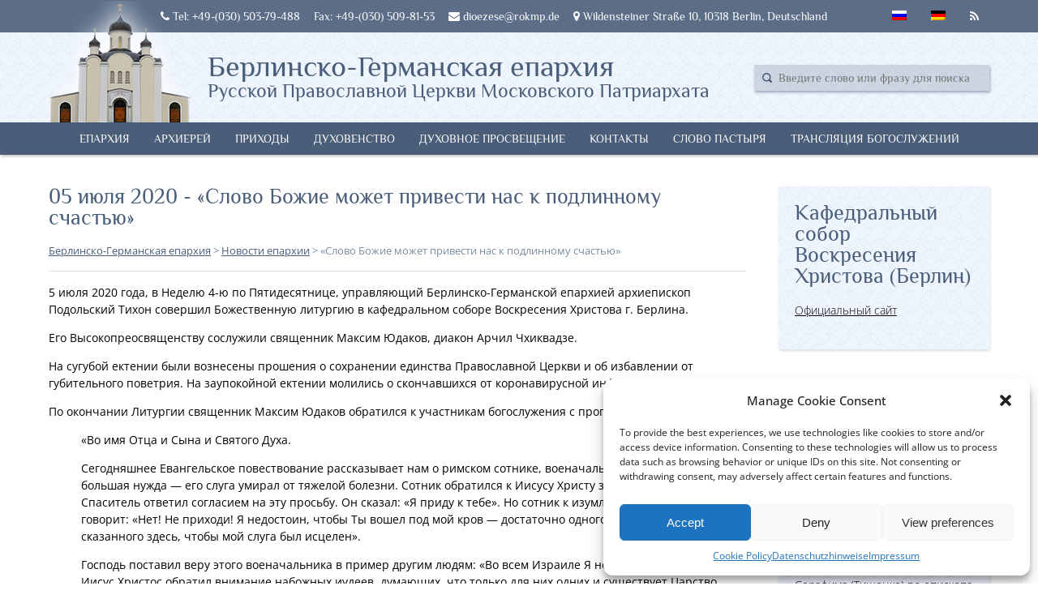

--- FILE ---
content_type: text/html; charset=UTF-8
request_url: https://rokmp.de/slovo-bozhie-mozhet-privesti-nas-k-podlinnomu-schastju/
body_size: 19547
content:
<!DOCTYPE html>
<html>
<head>
	<meta charset="UTF-8">
	<meta name="viewport" content="width=device-width, initial-scale=1, minimum-scale=1, maximum-scale=1">
	<link rel="icon" href="/favicon.ico" type="image/png">
	<link rel="shortcut icon" href="/favicon.ico" type="image/png">
	<meta name='robots' content='index, follow, max-image-preview:large, max-snippet:-1, max-video-preview:-1' />
	<style>img:is([sizes="auto" i], [sizes^="auto," i]) { contain-intrinsic-size: 3000px 1500px }</style>
	
	<!-- This site is optimized with the Yoast SEO plugin v24.9 - https://yoast.com/wordpress/plugins/seo/ -->
	<title>&quot;Слово Божие может привести нас к подлинному счастью&quot; - Берлинско-Германская епархия</title>
	<link rel="canonical" href="https://rokmp.de/slovo-bozhie-mozhet-privesti-nas-k-podlinnomu-schastju/" />
	<meta property="og:locale" content="ru_RU" />
	<meta property="og:type" content="article" />
	<meta property="og:title" content="&quot;Слово Божие может привести нас к подлинному счастью&quot; - Берлинско-Германская епархия" />
	<meta property="og:description" content="5 июля 2020 года, в Неделю 4-ю по Пятидесятнице, управляющий Берлинско-Германской епархией архиепископ Подольский Тихон совершил Божественную литургию в кафедральном соборе Воскресения Христова г. Берлина. По окончании Литургии священник Максим Юдаков обратился к участникам богослужения с проповедью на тему воскресного евангельского чтения." />
	<meta property="og:url" content="https://rokmp.de/slovo-bozhie-mozhet-privesti-nas-k-podlinnomu-schastju/" />
	<meta property="og:site_name" content="Берлинско-Германская епархия" />
	<meta property="article:published_time" content="2020-07-05T13:52:31+00:00" />
	<meta property="article:modified_time" content="2020-07-07T15:07:18+00:00" />
	<meta property="og:image" content="https://rokmp.de/wp-content/uploads/2020/07/WhatsApp-Image-2020-07-05-at-15.37.41.jpeg" />
	<meta property="og:image:width" content="1024" />
	<meta property="og:image:height" content="768" />
	<meta property="og:image:type" content="image/jpeg" />
	<meta name="author" content="priester Eugeny Murzin" />
	<meta name="twitter:card" content="summary_large_image" />
	<meta name="twitter:label1" content="Написано автором" />
	<meta name="twitter:data1" content="priester Eugeny Murzin" />
	<script type="application/ld+json" class="yoast-schema-graph">{"@context":"https://schema.org","@graph":[{"@type":"WebPage","@id":"https://rokmp.de/slovo-bozhie-mozhet-privesti-nas-k-podlinnomu-schastju/","url":"https://rokmp.de/slovo-bozhie-mozhet-privesti-nas-k-podlinnomu-schastju/","name":"\"Слово Божие может привести нас к подлинному счастью\" - Берлинско-Германская епархия","isPartOf":{"@id":"https://rokmp.de/#website"},"primaryImageOfPage":{"@id":"https://rokmp.de/slovo-bozhie-mozhet-privesti-nas-k-podlinnomu-schastju/#primaryimage"},"image":{"@id":"https://rokmp.de/slovo-bozhie-mozhet-privesti-nas-k-podlinnomu-schastju/#primaryimage"},"thumbnailUrl":"https://rokmp.de/wp-content/uploads/2020/07/WhatsApp-Image-2020-07-05-at-15.37.41.jpeg","datePublished":"2020-07-05T13:52:31+00:00","dateModified":"2020-07-07T15:07:18+00:00","author":{"@id":"https://rokmp.de/#/schema/person/1e05c7851b376b862ca66f74ee16b275"},"breadcrumb":{"@id":"https://rokmp.de/slovo-bozhie-mozhet-privesti-nas-k-podlinnomu-schastju/#breadcrumb"},"inLanguage":"ru-RU","potentialAction":[{"@type":"ReadAction","target":["https://rokmp.de/slovo-bozhie-mozhet-privesti-nas-k-podlinnomu-schastju/"]}]},{"@type":"ImageObject","inLanguage":"ru-RU","@id":"https://rokmp.de/slovo-bozhie-mozhet-privesti-nas-k-podlinnomu-schastju/#primaryimage","url":"https://rokmp.de/wp-content/uploads/2020/07/WhatsApp-Image-2020-07-05-at-15.37.41.jpeg","contentUrl":"https://rokmp.de/wp-content/uploads/2020/07/WhatsApp-Image-2020-07-05-at-15.37.41.jpeg","width":1024,"height":768},{"@type":"BreadcrumbList","@id":"https://rokmp.de/slovo-bozhie-mozhet-privesti-nas-k-podlinnomu-schastju/#breadcrumb","itemListElement":[{"@type":"ListItem","position":1,"name":"Главная страница","item":"https://rokmp.de/"},{"@type":"ListItem","position":2,"name":"&#171;Слово Божие может привести нас к подлинному счастью&#187;"}]},{"@type":"WebSite","@id":"https://rokmp.de/#website","url":"https://rokmp.de/","name":"Берлинско-Германская епархия","description":"Официальный сайт Русской Православной Церкви. Берлинско-Германская епархия.","potentialAction":[{"@type":"SearchAction","target":{"@type":"EntryPoint","urlTemplate":"https://rokmp.de/?s={search_term_string}"},"query-input":{"@type":"PropertyValueSpecification","valueRequired":true,"valueName":"search_term_string"}}],"inLanguage":"ru-RU"},{"@type":"Person","@id":"https://rokmp.de/#/schema/person/1e05c7851b376b862ca66f74ee16b275","name":"priester Eugeny Murzin","image":{"@type":"ImageObject","inLanguage":"ru-RU","@id":"https://rokmp.de/#/schema/person/image/","url":"https://secure.gravatar.com/avatar/ab0791f77afedc1959682d928966c405d68e155dc34177d2d0970bb7906ee2ad?s=96&d=mm&r=g","contentUrl":"https://secure.gravatar.com/avatar/ab0791f77afedc1959682d928966c405d68e155dc34177d2d0970bb7906ee2ad?s=96&d=mm&r=g","caption":"priester Eugeny Murzin"},"sameAs":["https://rokmp.de"]}]}</script>
	<!-- / Yoast SEO plugin. -->


<link rel='dns-prefetch' href='//stats.wp.com' />
<link rel='dns-prefetch' href='//v0.wordpress.com' />
<link rel="alternate" type="application/rss+xml" title="Берлинско-Германская епархия &raquo; Лента комментариев к &laquo;&#171;Слово Божие может привести нас к подлинному счастью&#187;&raquo;" href="https://rokmp.de/slovo-bozhie-mozhet-privesti-nas-k-podlinnomu-schastju/feed/" />
<script type="text/javascript">
/* <![CDATA[ */
window._wpemojiSettings = {"baseUrl":"https:\/\/s.w.org\/images\/core\/emoji\/16.0.1\/72x72\/","ext":".png","svgUrl":"https:\/\/s.w.org\/images\/core\/emoji\/16.0.1\/svg\/","svgExt":".svg","source":{"concatemoji":"https:\/\/rokmp.de\/wp-includes\/js\/wp-emoji-release.min.js?ver=6.8.3"}};
/*! This file is auto-generated */
!function(s,n){var o,i,e;function c(e){try{var t={supportTests:e,timestamp:(new Date).valueOf()};sessionStorage.setItem(o,JSON.stringify(t))}catch(e){}}function p(e,t,n){e.clearRect(0,0,e.canvas.width,e.canvas.height),e.fillText(t,0,0);var t=new Uint32Array(e.getImageData(0,0,e.canvas.width,e.canvas.height).data),a=(e.clearRect(0,0,e.canvas.width,e.canvas.height),e.fillText(n,0,0),new Uint32Array(e.getImageData(0,0,e.canvas.width,e.canvas.height).data));return t.every(function(e,t){return e===a[t]})}function u(e,t){e.clearRect(0,0,e.canvas.width,e.canvas.height),e.fillText(t,0,0);for(var n=e.getImageData(16,16,1,1),a=0;a<n.data.length;a++)if(0!==n.data[a])return!1;return!0}function f(e,t,n,a){switch(t){case"flag":return n(e,"\ud83c\udff3\ufe0f\u200d\u26a7\ufe0f","\ud83c\udff3\ufe0f\u200b\u26a7\ufe0f")?!1:!n(e,"\ud83c\udde8\ud83c\uddf6","\ud83c\udde8\u200b\ud83c\uddf6")&&!n(e,"\ud83c\udff4\udb40\udc67\udb40\udc62\udb40\udc65\udb40\udc6e\udb40\udc67\udb40\udc7f","\ud83c\udff4\u200b\udb40\udc67\u200b\udb40\udc62\u200b\udb40\udc65\u200b\udb40\udc6e\u200b\udb40\udc67\u200b\udb40\udc7f");case"emoji":return!a(e,"\ud83e\udedf")}return!1}function g(e,t,n,a){var r="undefined"!=typeof WorkerGlobalScope&&self instanceof WorkerGlobalScope?new OffscreenCanvas(300,150):s.createElement("canvas"),o=r.getContext("2d",{willReadFrequently:!0}),i=(o.textBaseline="top",o.font="600 32px Arial",{});return e.forEach(function(e){i[e]=t(o,e,n,a)}),i}function t(e){var t=s.createElement("script");t.src=e,t.defer=!0,s.head.appendChild(t)}"undefined"!=typeof Promise&&(o="wpEmojiSettingsSupports",i=["flag","emoji"],n.supports={everything:!0,everythingExceptFlag:!0},e=new Promise(function(e){s.addEventListener("DOMContentLoaded",e,{once:!0})}),new Promise(function(t){var n=function(){try{var e=JSON.parse(sessionStorage.getItem(o));if("object"==typeof e&&"number"==typeof e.timestamp&&(new Date).valueOf()<e.timestamp+604800&&"object"==typeof e.supportTests)return e.supportTests}catch(e){}return null}();if(!n){if("undefined"!=typeof Worker&&"undefined"!=typeof OffscreenCanvas&&"undefined"!=typeof URL&&URL.createObjectURL&&"undefined"!=typeof Blob)try{var e="postMessage("+g.toString()+"("+[JSON.stringify(i),f.toString(),p.toString(),u.toString()].join(",")+"));",a=new Blob([e],{type:"text/javascript"}),r=new Worker(URL.createObjectURL(a),{name:"wpTestEmojiSupports"});return void(r.onmessage=function(e){c(n=e.data),r.terminate(),t(n)})}catch(e){}c(n=g(i,f,p,u))}t(n)}).then(function(e){for(var t in e)n.supports[t]=e[t],n.supports.everything=n.supports.everything&&n.supports[t],"flag"!==t&&(n.supports.everythingExceptFlag=n.supports.everythingExceptFlag&&n.supports[t]);n.supports.everythingExceptFlag=n.supports.everythingExceptFlag&&!n.supports.flag,n.DOMReady=!1,n.readyCallback=function(){n.DOMReady=!0}}).then(function(){return e}).then(function(){var e;n.supports.everything||(n.readyCallback(),(e=n.source||{}).concatemoji?t(e.concatemoji):e.wpemoji&&e.twemoji&&(t(e.twemoji),t(e.wpemoji)))}))}((window,document),window._wpemojiSettings);
/* ]]> */
</script>
<style id='wp-emoji-styles-inline-css' type='text/css'>

	img.wp-smiley, img.emoji {
		display: inline !important;
		border: none !important;
		box-shadow: none !important;
		height: 1em !important;
		width: 1em !important;
		margin: 0 0.07em !important;
		vertical-align: -0.1em !important;
		background: none !important;
		padding: 0 !important;
	}
</style>
<link rel='stylesheet' id='wp-block-library-css' href='https://rokmp.de/wp-includes/css/dist/block-library/style.min.css?ver=6.8.3' type='text/css' media='all' />
<style id='classic-theme-styles-inline-css' type='text/css'>
/*! This file is auto-generated */
.wp-block-button__link{color:#fff;background-color:#32373c;border-radius:9999px;box-shadow:none;text-decoration:none;padding:calc(.667em + 2px) calc(1.333em + 2px);font-size:1.125em}.wp-block-file__button{background:#32373c;color:#fff;text-decoration:none}
</style>
<link rel='stylesheet' id='mediaelement-css' href='https://rokmp.de/wp-includes/js/mediaelement/mediaelementplayer-legacy.min.css?ver=4.2.17' type='text/css' media='all' />
<link rel='stylesheet' id='wp-mediaelement-css' href='https://rokmp.de/wp-includes/js/mediaelement/wp-mediaelement.min.css?ver=6.8.3' type='text/css' media='all' />
<style id='jetpack-sharing-buttons-style-inline-css' type='text/css'>
.jetpack-sharing-buttons__services-list{display:flex;flex-direction:row;flex-wrap:wrap;gap:0;list-style-type:none;margin:5px;padding:0}.jetpack-sharing-buttons__services-list.has-small-icon-size{font-size:12px}.jetpack-sharing-buttons__services-list.has-normal-icon-size{font-size:16px}.jetpack-sharing-buttons__services-list.has-large-icon-size{font-size:24px}.jetpack-sharing-buttons__services-list.has-huge-icon-size{font-size:36px}@media print{.jetpack-sharing-buttons__services-list{display:none!important}}.editor-styles-wrapper .wp-block-jetpack-sharing-buttons{gap:0;padding-inline-start:0}ul.jetpack-sharing-buttons__services-list.has-background{padding:1.25em 2.375em}
</style>
<style id='global-styles-inline-css' type='text/css'>
:root{--wp--preset--aspect-ratio--square: 1;--wp--preset--aspect-ratio--4-3: 4/3;--wp--preset--aspect-ratio--3-4: 3/4;--wp--preset--aspect-ratio--3-2: 3/2;--wp--preset--aspect-ratio--2-3: 2/3;--wp--preset--aspect-ratio--16-9: 16/9;--wp--preset--aspect-ratio--9-16: 9/16;--wp--preset--color--black: #000000;--wp--preset--color--cyan-bluish-gray: #abb8c3;--wp--preset--color--white: #ffffff;--wp--preset--color--pale-pink: #f78da7;--wp--preset--color--vivid-red: #cf2e2e;--wp--preset--color--luminous-vivid-orange: #ff6900;--wp--preset--color--luminous-vivid-amber: #fcb900;--wp--preset--color--light-green-cyan: #7bdcb5;--wp--preset--color--vivid-green-cyan: #00d084;--wp--preset--color--pale-cyan-blue: #8ed1fc;--wp--preset--color--vivid-cyan-blue: #0693e3;--wp--preset--color--vivid-purple: #9b51e0;--wp--preset--gradient--vivid-cyan-blue-to-vivid-purple: linear-gradient(135deg,rgba(6,147,227,1) 0%,rgb(155,81,224) 100%);--wp--preset--gradient--light-green-cyan-to-vivid-green-cyan: linear-gradient(135deg,rgb(122,220,180) 0%,rgb(0,208,130) 100%);--wp--preset--gradient--luminous-vivid-amber-to-luminous-vivid-orange: linear-gradient(135deg,rgba(252,185,0,1) 0%,rgba(255,105,0,1) 100%);--wp--preset--gradient--luminous-vivid-orange-to-vivid-red: linear-gradient(135deg,rgba(255,105,0,1) 0%,rgb(207,46,46) 100%);--wp--preset--gradient--very-light-gray-to-cyan-bluish-gray: linear-gradient(135deg,rgb(238,238,238) 0%,rgb(169,184,195) 100%);--wp--preset--gradient--cool-to-warm-spectrum: linear-gradient(135deg,rgb(74,234,220) 0%,rgb(151,120,209) 20%,rgb(207,42,186) 40%,rgb(238,44,130) 60%,rgb(251,105,98) 80%,rgb(254,248,76) 100%);--wp--preset--gradient--blush-light-purple: linear-gradient(135deg,rgb(255,206,236) 0%,rgb(152,150,240) 100%);--wp--preset--gradient--blush-bordeaux: linear-gradient(135deg,rgb(254,205,165) 0%,rgb(254,45,45) 50%,rgb(107,0,62) 100%);--wp--preset--gradient--luminous-dusk: linear-gradient(135deg,rgb(255,203,112) 0%,rgb(199,81,192) 50%,rgb(65,88,208) 100%);--wp--preset--gradient--pale-ocean: linear-gradient(135deg,rgb(255,245,203) 0%,rgb(182,227,212) 50%,rgb(51,167,181) 100%);--wp--preset--gradient--electric-grass: linear-gradient(135deg,rgb(202,248,128) 0%,rgb(113,206,126) 100%);--wp--preset--gradient--midnight: linear-gradient(135deg,rgb(2,3,129) 0%,rgb(40,116,252) 100%);--wp--preset--font-size--small: 13px;--wp--preset--font-size--medium: 20px;--wp--preset--font-size--large: 36px;--wp--preset--font-size--x-large: 42px;--wp--preset--spacing--20: 0.44rem;--wp--preset--spacing--30: 0.67rem;--wp--preset--spacing--40: 1rem;--wp--preset--spacing--50: 1.5rem;--wp--preset--spacing--60: 2.25rem;--wp--preset--spacing--70: 3.38rem;--wp--preset--spacing--80: 5.06rem;--wp--preset--shadow--natural: 6px 6px 9px rgba(0, 0, 0, 0.2);--wp--preset--shadow--deep: 12px 12px 50px rgba(0, 0, 0, 0.4);--wp--preset--shadow--sharp: 6px 6px 0px rgba(0, 0, 0, 0.2);--wp--preset--shadow--outlined: 6px 6px 0px -3px rgba(255, 255, 255, 1), 6px 6px rgba(0, 0, 0, 1);--wp--preset--shadow--crisp: 6px 6px 0px rgba(0, 0, 0, 1);}:where(.is-layout-flex){gap: 0.5em;}:where(.is-layout-grid){gap: 0.5em;}body .is-layout-flex{display: flex;}.is-layout-flex{flex-wrap: wrap;align-items: center;}.is-layout-flex > :is(*, div){margin: 0;}body .is-layout-grid{display: grid;}.is-layout-grid > :is(*, div){margin: 0;}:where(.wp-block-columns.is-layout-flex){gap: 2em;}:where(.wp-block-columns.is-layout-grid){gap: 2em;}:where(.wp-block-post-template.is-layout-flex){gap: 1.25em;}:where(.wp-block-post-template.is-layout-grid){gap: 1.25em;}.has-black-color{color: var(--wp--preset--color--black) !important;}.has-cyan-bluish-gray-color{color: var(--wp--preset--color--cyan-bluish-gray) !important;}.has-white-color{color: var(--wp--preset--color--white) !important;}.has-pale-pink-color{color: var(--wp--preset--color--pale-pink) !important;}.has-vivid-red-color{color: var(--wp--preset--color--vivid-red) !important;}.has-luminous-vivid-orange-color{color: var(--wp--preset--color--luminous-vivid-orange) !important;}.has-luminous-vivid-amber-color{color: var(--wp--preset--color--luminous-vivid-amber) !important;}.has-light-green-cyan-color{color: var(--wp--preset--color--light-green-cyan) !important;}.has-vivid-green-cyan-color{color: var(--wp--preset--color--vivid-green-cyan) !important;}.has-pale-cyan-blue-color{color: var(--wp--preset--color--pale-cyan-blue) !important;}.has-vivid-cyan-blue-color{color: var(--wp--preset--color--vivid-cyan-blue) !important;}.has-vivid-purple-color{color: var(--wp--preset--color--vivid-purple) !important;}.has-black-background-color{background-color: var(--wp--preset--color--black) !important;}.has-cyan-bluish-gray-background-color{background-color: var(--wp--preset--color--cyan-bluish-gray) !important;}.has-white-background-color{background-color: var(--wp--preset--color--white) !important;}.has-pale-pink-background-color{background-color: var(--wp--preset--color--pale-pink) !important;}.has-vivid-red-background-color{background-color: var(--wp--preset--color--vivid-red) !important;}.has-luminous-vivid-orange-background-color{background-color: var(--wp--preset--color--luminous-vivid-orange) !important;}.has-luminous-vivid-amber-background-color{background-color: var(--wp--preset--color--luminous-vivid-amber) !important;}.has-light-green-cyan-background-color{background-color: var(--wp--preset--color--light-green-cyan) !important;}.has-vivid-green-cyan-background-color{background-color: var(--wp--preset--color--vivid-green-cyan) !important;}.has-pale-cyan-blue-background-color{background-color: var(--wp--preset--color--pale-cyan-blue) !important;}.has-vivid-cyan-blue-background-color{background-color: var(--wp--preset--color--vivid-cyan-blue) !important;}.has-vivid-purple-background-color{background-color: var(--wp--preset--color--vivid-purple) !important;}.has-black-border-color{border-color: var(--wp--preset--color--black) !important;}.has-cyan-bluish-gray-border-color{border-color: var(--wp--preset--color--cyan-bluish-gray) !important;}.has-white-border-color{border-color: var(--wp--preset--color--white) !important;}.has-pale-pink-border-color{border-color: var(--wp--preset--color--pale-pink) !important;}.has-vivid-red-border-color{border-color: var(--wp--preset--color--vivid-red) !important;}.has-luminous-vivid-orange-border-color{border-color: var(--wp--preset--color--luminous-vivid-orange) !important;}.has-luminous-vivid-amber-border-color{border-color: var(--wp--preset--color--luminous-vivid-amber) !important;}.has-light-green-cyan-border-color{border-color: var(--wp--preset--color--light-green-cyan) !important;}.has-vivid-green-cyan-border-color{border-color: var(--wp--preset--color--vivid-green-cyan) !important;}.has-pale-cyan-blue-border-color{border-color: var(--wp--preset--color--pale-cyan-blue) !important;}.has-vivid-cyan-blue-border-color{border-color: var(--wp--preset--color--vivid-cyan-blue) !important;}.has-vivid-purple-border-color{border-color: var(--wp--preset--color--vivid-purple) !important;}.has-vivid-cyan-blue-to-vivid-purple-gradient-background{background: var(--wp--preset--gradient--vivid-cyan-blue-to-vivid-purple) !important;}.has-light-green-cyan-to-vivid-green-cyan-gradient-background{background: var(--wp--preset--gradient--light-green-cyan-to-vivid-green-cyan) !important;}.has-luminous-vivid-amber-to-luminous-vivid-orange-gradient-background{background: var(--wp--preset--gradient--luminous-vivid-amber-to-luminous-vivid-orange) !important;}.has-luminous-vivid-orange-to-vivid-red-gradient-background{background: var(--wp--preset--gradient--luminous-vivid-orange-to-vivid-red) !important;}.has-very-light-gray-to-cyan-bluish-gray-gradient-background{background: var(--wp--preset--gradient--very-light-gray-to-cyan-bluish-gray) !important;}.has-cool-to-warm-spectrum-gradient-background{background: var(--wp--preset--gradient--cool-to-warm-spectrum) !important;}.has-blush-light-purple-gradient-background{background: var(--wp--preset--gradient--blush-light-purple) !important;}.has-blush-bordeaux-gradient-background{background: var(--wp--preset--gradient--blush-bordeaux) !important;}.has-luminous-dusk-gradient-background{background: var(--wp--preset--gradient--luminous-dusk) !important;}.has-pale-ocean-gradient-background{background: var(--wp--preset--gradient--pale-ocean) !important;}.has-electric-grass-gradient-background{background: var(--wp--preset--gradient--electric-grass) !important;}.has-midnight-gradient-background{background: var(--wp--preset--gradient--midnight) !important;}.has-small-font-size{font-size: var(--wp--preset--font-size--small) !important;}.has-medium-font-size{font-size: var(--wp--preset--font-size--medium) !important;}.has-large-font-size{font-size: var(--wp--preset--font-size--large) !important;}.has-x-large-font-size{font-size: var(--wp--preset--font-size--x-large) !important;}
:where(.wp-block-post-template.is-layout-flex){gap: 1.25em;}:where(.wp-block-post-template.is-layout-grid){gap: 1.25em;}
:where(.wp-block-columns.is-layout-flex){gap: 2em;}:where(.wp-block-columns.is-layout-grid){gap: 2em;}
:root :where(.wp-block-pullquote){font-size: 1.5em;line-height: 1.6;}
</style>
<link rel='stylesheet' id='contact-form-7-css' href='https://rokmp.de/wp-content/plugins/contact-form-7/includes/css/styles.css?ver=6.0.6' type='text/css' media='all' />
<link rel='stylesheet' id='cmplz-general-css' href='https://rokmp.de/wp-content/plugins/complianz-gdpr/assets/css/cookieblocker.min.css?ver=1744955543' type='text/css' media='all' />
<link rel='stylesheet' id='normalize-css' href='https://rokmp.de/wp-content/themes/rokmp24112017/normalize.css?ver=1.3.2' type='text/css' media='all' />
<link rel='stylesheet' id='fontawesome-css' href='https://rokmp.de/wp-content/themes/rokmp24112017/assets/css/font-awesome.min.css?ver=1.3.2' type='text/css' media='all' />
<link rel='stylesheet' id='index-css' href='https://rokmp.de/wp-content/themes/rokmp24112017/style.css?ver=1.3.2' type='text/css' media='all' />
<link rel='stylesheet' id='adaptive-css' href='https://rokmp.de/wp-content/themes/rokmp24112017/adaptive.css?ver=1.3.2' type='text/css' media='all' />
<link rel='stylesheet' id='tablepress-default-css' href='https://rokmp.de/wp-content/plugins/tablepress/css/build/default.css?ver=3.1.1' type='text/css' media='all' />
<script type="text/javascript" src="https://rokmp.de/wp-includes/js/jquery/jquery.min.js?ver=3.7.1" id="jquery-core-js"></script>
<script type="text/javascript" src="https://rokmp.de/wp-includes/js/jquery/jquery-migrate.min.js?ver=3.4.1" id="jquery-migrate-js"></script>
<script type="text/javascript" src="https://rokmp.de/wp-content/themes/rokmp24112017/assets/index.js?ver=1.3.2" id="indexjs-js"></script>
<link rel="https://api.w.org/" href="https://rokmp.de/wp-json/" /><link rel="alternate" title="JSON" type="application/json" href="https://rokmp.de/wp-json/wp/v2/posts/24828" /><link rel="EditURI" type="application/rsd+xml" title="RSD" href="https://rokmp.de/xmlrpc.php?rsd" />
<meta name="generator" content="WordPress 6.8.3" />
<link rel='shortlink' href='https://rokmp.de/?p=24828' />
<link rel="alternate" title="oEmbed (JSON)" type="application/json+oembed" href="https://rokmp.de/wp-json/oembed/1.0/embed?url=https%3A%2F%2Frokmp.de%2Fslovo-bozhie-mozhet-privesti-nas-k-podlinnomu-schastju%2F" />
<link rel="alternate" title="oEmbed (XML)" type="text/xml+oembed" href="https://rokmp.de/wp-json/oembed/1.0/embed?url=https%3A%2F%2Frokmp.de%2Fslovo-bozhie-mozhet-privesti-nas-k-podlinnomu-schastju%2F&#038;format=xml" />
<style type="text/css">
.qtranxs_flag_ru {background-image: url(https://rokmp.de/wp-content/plugins/qtranslate-x/flags/ru.png); background-repeat: no-repeat;}
.qtranxs_flag_de {background-image: url(https://rokmp.de/wp-content/plugins/qtranslate-x/flags/de.png); background-repeat: no-repeat;}
</style>
<link hreflang="ru" href="https://rokmp.de/ru/slovo-bozhie-mozhet-privesti-nas-k-podlinnomu-schastju/" rel="alternate" />
<link hreflang="de" href="https://rokmp.de/de/slovo-bozhie-mozhet-privesti-nas-k-podlinnomu-schastju/" rel="alternate" />
<link hreflang="x-default" href="https://rokmp.de/slovo-bozhie-mozhet-privesti-nas-k-podlinnomu-schastju/" rel="alternate" />
<meta name="generator" content="qTranslate-X 3.4.6.8" />
	<style>img#wpstats{display:none}</style>
					<style>.cmplz-hidden {
					display: none !important;
				}</style>		<style type="text/css" id="wp-custom-css">
			/* philosopher-regular - latin_cyrillic */
@font-face {
  font-family: 'Philosopher';
  font-style: normal;
  font-weight: 400;
  src: url('/fonts/philosopher-v19-latin_cyrillic-regular.eot'); /* IE9 Compat Modes */
  src: local(''),
       url('/fonts/philosopher-v19-latin_cyrillic-regular.eot?#iefix') format('embedded-opentype'), /* IE6-IE8 */
       url('/fonts/philosopher-v19-latin_cyrillic-regular.woff2') format('woff2'), /* Super Modern Browsers */
       url('/fonts/philosopher-v19-latin_cyrillic-regular.woff') format('woff'), /* Modern Browsers */
       url('/fonts/philosopher-v19-latin_cyrillic-regular.ttf') format('truetype'), /* Safari, Android, iOS */
       url('/fonts/philosopher-v19-latin_cyrillic-regular.svg#Philosopher') format('svg'); /* Legacy iOS */
}
/* philosopher-italic - latin_cyrillic */
@font-face {
  font-family: 'Philosopher';
  font-style: italic;
  font-weight: 400;
  src: url('/fonts/philosopher-v19-latin_cyrillic-italic.eot'); /* IE9 Compat Modes */
  src: local(''),
       url('/fonts/philosopher-v19-latin_cyrillic-italic.eot?#iefix') format('embedded-opentype'), /* IE6-IE8 */
       url('/fonts/philosopher-v19-latin_cyrillic-italic.woff2') format('woff2'), /* Super Modern Browsers */
       url('/fonts/philosopher-v19-latin_cyrillic-italic.woff') format('woff'), /* Modern Browsers */
       url('/fonts/philosopher-v19-latin_cyrillic-italic.ttf') format('truetype'), /* Safari, Android, iOS */
       url('/fonts/philosopher-v19-latin_cyrillic-italic.svg#Philosopher') format('svg'); /* Legacy iOS */
}
/* philosopher-700 - latin_cyrillic */
@font-face {
  font-family: 'Philosopher';
  font-style: normal;
  font-weight: 700;
  src: url('/fonts/philosopher-v19-latin_cyrillic-700.eot'); /* IE9 Compat Modes */
  src: local(''),
       url('/fonts/philosopher-v19-latin_cyrillic-700.eot?#iefix') format('embedded-opentype'), /* IE6-IE8 */
       url('/fonts/philosopher-v19-latin_cyrillic-700.woff2') format('woff2'), /* Super Modern Browsers */
       url('/fonts/philosopher-v19-latin_cyrillic-700.woff') format('woff'), /* Modern Browsers */
       url('/fonts/philosopher-v19-latin_cyrillic-700.ttf') format('truetype'), /* Safari, Android, iOS */
       url('/fonts/philosopher-v19-latin_cyrillic-700.svg#Philosopher') format('svg'); /* Legacy iOS */
}
/* philosopher-700italic - latin_cyrillic */
@font-face {
  font-family: 'Philosopher';
  font-style: italic;
  font-weight: 700;
  src: url('/fonts/philosopher-v19-latin_cyrillic-700italic.eot'); /* IE9 Compat Modes */
  src: local(''),
       url('/fonts/philosopher-v19-latin_cyrillic-700italic.eot?#iefix') format('embedded-opentype'), /* IE6-IE8 */
       url('/fonts/philosopher-v19-latin_cyrillic-700italic.woff2') format('woff2'), /* Super Modern Browsers */
       url('/fonts/philosopher-v19-latin_cyrillic-700italic.woff') format('woff'), /* Modern Browsers */
       url('/fonts/philosopher-v19-latin_cyrillic-700italic.ttf') format('truetype'), /* Safari, Android, iOS */
       url('/fonts/philosopher-v19-latin_cyrillic-700italic.svg#Philosopher') format('svg'); /* Legacy iOS */
}
/* open-sans-300 - latin_cyrillic */
@font-face {
  font-family: 'Open Sans';
  font-style: normal;
  font-weight: 300;
  src: url('../fonts/open-sans-v34-latin_cyrillic-300.eot'); /* IE9 Compat Modes */
  src: local(''),
       url('../fonts/open-sans-v34-latin_cyrillic-300.eot?#iefix') format('embedded-opentype'), /* IE6-IE8 */
       url('../fonts/open-sans-v34-latin_cyrillic-300.woff2') format('woff2'), /* Super Modern Browsers */
       url('../fonts/open-sans-v34-latin_cyrillic-300.woff') format('woff'), /* Modern Browsers */
       url('../fonts/open-sans-v34-latin_cyrillic-300.ttf') format('truetype'), /* Safari, Android, iOS */
       url('../fonts/open-sans-v34-latin_cyrillic-300.svg#OpenSans') format('svg'); /* Legacy iOS */
}
/* open-sans-regular - latin_cyrillic */
@font-face {
  font-family: 'Open Sans';
  font-style: normal;
  font-weight: 400;
  src: url('../fonts/open-sans-v34-latin_cyrillic-regular.eot'); /* IE9 Compat Modes */
  src: local(''),
       url('../fonts/open-sans-v34-latin_cyrillic-regular.eot?#iefix') format('embedded-opentype'), /* IE6-IE8 */
       url('../fonts/open-sans-v34-latin_cyrillic-regular.woff2') format('woff2'), /* Super Modern Browsers */
       url('../fonts/open-sans-v34-latin_cyrillic-regular.woff') format('woff'), /* Modern Browsers */
       url('../fonts/open-sans-v34-latin_cyrillic-regular.ttf') format('truetype'), /* Safari, Android, iOS */
       url('../fonts/open-sans-v34-latin_cyrillic-regular.svg#OpenSans') format('svg'); /* Legacy iOS */
}
/* open-sans-500 - latin_cyrillic */
@font-face {
  font-family: 'Open Sans';
  font-style: normal;
  font-weight: 500;
  src: url('../fonts/open-sans-v34-latin_cyrillic-500.eot'); /* IE9 Compat Modes */
  src: local(''),
       url('../fonts/open-sans-v34-latin_cyrillic-500.eot?#iefix') format('embedded-opentype'), /* IE6-IE8 */
       url('../fonts/open-sans-v34-latin_cyrillic-500.woff2') format('woff2'), /* Super Modern Browsers */
       url('../fonts/open-sans-v34-latin_cyrillic-500.woff') format('woff'), /* Modern Browsers */
       url('../fonts/open-sans-v34-latin_cyrillic-500.ttf') format('truetype'), /* Safari, Android, iOS */
       url('../fonts/open-sans-v34-latin_cyrillic-500.svg#OpenSans') format('svg'); /* Legacy iOS */
}
/* open-sans-600 - latin_cyrillic */
@font-face {
  font-family: 'Open Sans';
  font-style: normal;
  font-weight: 600;
  src: url('../fonts/open-sans-v34-latin_cyrillic-600.eot'); /* IE9 Compat Modes */
  src: local(''),
       url('../fonts/open-sans-v34-latin_cyrillic-600.eot?#iefix') format('embedded-opentype'), /* IE6-IE8 */
       url('../fonts/open-sans-v34-latin_cyrillic-600.woff2') format('woff2'), /* Super Modern Browsers */
       url('../fonts/open-sans-v34-latin_cyrillic-600.woff') format('woff'), /* Modern Browsers */
       url('../fonts/open-sans-v34-latin_cyrillic-600.ttf') format('truetype'), /* Safari, Android, iOS */
       url('../fonts/open-sans-v34-latin_cyrillic-600.svg#OpenSans') format('svg'); /* Legacy iOS */
}
/* open-sans-700 - latin_cyrillic */
@font-face {
  font-family: 'Open Sans';
  font-style: normal;
  font-weight: 700;
  src: url('../fonts/open-sans-v34-latin_cyrillic-700.eot'); /* IE9 Compat Modes */
  src: local(''),
       url('../fonts/open-sans-v34-latin_cyrillic-700.eot?#iefix') format('embedded-opentype'), /* IE6-IE8 */
       url('../fonts/open-sans-v34-latin_cyrillic-700.woff2') format('woff2'), /* Super Modern Browsers */
       url('../fonts/open-sans-v34-latin_cyrillic-700.woff') format('woff'), /* Modern Browsers */
       url('../fonts/open-sans-v34-latin_cyrillic-700.ttf') format('truetype'), /* Safari, Android, iOS */
       url('../fonts/open-sans-v34-latin_cyrillic-700.svg#OpenSans') format('svg'); /* Legacy iOS */
}

		</style>
		</head>
<body data-cmplz=1 class="wp-singular post-template-default single single-post postid-24828 single-format-standard wp-theme-rokmp24112017">
<div class="mobile-order">
	<div class="onlymobile mobile-line purple-line">
				<div class="absolute-vertical-center">
					<form class="search" method="get" action="https://rokmp.de" role="search">
	<input  type="search" name="s" placeholder="Введите слово или фразу для поиска">
</form>				</div>	
		<div class="mobile-menu-button"><i class="fa fa-bars" aria-hidden="true"></i></div>
	</div>

	<div class="purple-line purple-line-2">
		<div class="wrapper">
			<ul class="purple-top-nav">
				<li><a href="tel:+49-(030)503-79-488"><i class="fa fa-phone" aria-hidden="true"></i> Tel: +49-(030) 503-79-488</a></li>
				<li>Fax: +49-(030) 509-81-53</li>      
				<li><a href="mailto:dioezese@rokmp.de"><i class="fa fa-envelope" aria-hidden="true"></i> dioezese@rokmp.de</a></li>
				<li><i class="fa fa-map-marker" aria-hidden="true"></i> Wildensteiner Straße 10, 10318 Berlin, Deutschland</li>
			</ul>
			<ul class="force-right">
				<li><a href="?lang=ru"><img src="https://rokmp.de/wp-content/themes/rokmp24112017/images/ru.png" alt="ru flag"></a></li>
				<li><a href="?lang=de"><img src="https://rokmp.de/wp-content/themes/rokmp24112017/images/de.png" alt="de flag"></a></li>
				<li><a href="/rss"><i class="fa fa-rss" aria-hidden="true"></i></a></li>
			</ul>
		</div>
	</div>

	<div class="header blue-bg">
		<div class="wrapper">
			<!-- <div class="mobile-menu-button"><i class="fa fa-bars" aria-hidden="true"></i></div> -->
			<a href="/"><img class="logoimg" src="https://rokmp.de/wp-content/themes/rokmp24112017/images/logo.png" alt="Berliner Diözese"></a>
			<div class="logo-text">
				<a href="/">Берлинско-Германская епархия					<span class="logo-text-small">Русской Православной Церкви Московского Патриархата</span>
				</a>
			</div>
			<div class="force-right">
				<div class="absolute-vertical-center">
					<form class="search" method="get" action="https://rokmp.de" role="search">
	<input  type="search" name="s" placeholder="Введите слово или фразу для поиска">
</form>				</div>
			</div>
		</div>
	</div>

	<div class="header-menu purple-line">
		<!-- <div class="mobile-menu-button"><i class="fa fa-bars" aria-hidden="true"></i></div> -->
		<div class="wrapper">

<div class="menu-main-menu-ru-container"><ul id="menu-main-menu-ru" class="purple-nav vmenu"><li id="menu-item-1085" class="menu-item menu-item-type-post_type menu-item-object-page menu-item-has-children menu-item-1085"><a href="https://rokmp.de/eparhiya/">Епархия</a>
<ul class="sub-menu">
	<li id="menu-item-3026" class="menu-item menu-item-type-post_type menu-item-object-page menu-item-3026"><a href="https://rokmp.de/eparhiya/eparhialnoe-upravlenie/">Епархиальное управление</a></li>
	<li id="menu-item-3033" class="menu-item menu-item-type-post_type menu-item-object-page menu-item-3033"><a href="https://rokmp.de/eparhiya/eparhialnyiy-sovet/">Епархиальный совет</a></li>
	<li id="menu-item-3037" class="menu-item menu-item-type-post_type menu-item-object-page menu-item-has-children menu-item-3037"><a href="https://rokmp.de/eparhiya/eparhialnyie-otdelyi/">Епархиальные отделы и учреждения</a>
	<ul class="sub-menu">
		<li id="menu-item-31642" class="menu-item menu-item-type-post_type menu-item-object-page menu-item-31642"><a href="https://rokmp.de/klerus/">Духовенство</a></li>
	</ul>
</li>
	<li id="menu-item-3146" class="menu-item menu-item-type-post_type menu-item-object-page menu-item-3146"><a href="https://rokmp.de/eparhiya/blagochiniya-i-monastyiri/">Благочиния и монастыри</a></li>
</ul>
</li>
<li id="menu-item-10908" class="menu-item menu-item-type-post_type menu-item-object-page menu-item-10908"><a href="https://rokmp.de/bishof-tikhon/">Архиерей</a></li>
<li id="menu-item-110" class="menu-item menu-item-type-custom menu-item-object-custom menu-item-110"><a href="/churches-by-cities/">Приходы</a></li>
<li id="menu-item-4374" class="menu-item menu-item-type-custom menu-item-object-custom menu-item-4374"><a href="/cliriks">Духовенство</a></li>
<li id="menu-item-7387" class="menu-item menu-item-type-post_type menu-item-object-page menu-item-has-children menu-item-7387"><a href="https://rokmp.de/pravoslavnaya-vera/">Духовное просвещение</a>
<ul class="sub-menu">
	<li id="menu-item-8090" class="menu-item menu-item-type-taxonomy menu-item-object-category menu-item-8090"><a href="https://rokmp.de/category/duhovnoe-prosveshhenie/tainstva/">Таинства Церкви</a></li>
	<li id="menu-item-8091" class="menu-item menu-item-type-taxonomy menu-item-object-category menu-item-8091"><a href="https://rokmp.de/category/duhovnoe-prosveshhenie/pravoslavie-v-germanii/">Православие в Германии</a></li>
	<li id="menu-item-8243" class="menu-item menu-item-type-taxonomy menu-item-object-category menu-item-8243"><a href="https://rokmp.de/category/duhovnoe-prosveshhenie/povsednevnaya-zhizn-hristianina/">В помощь христианину</a></li>
	<li id="menu-item-9148" class="menu-item menu-item-type-post_type menu-item-object-post menu-item-9148"><a href="https://rokmp.de/voprosyi-svyashhenniku/">Вопросы священнику</a></li>
	<li id="menu-item-1080" class="menu-item menu-item-type-post_type menu-item-object-page menu-item-has-children menu-item-1080"><a href="https://rokmp.de/arhierey/">Приснопамятный Архиепископ Феофан</a>
	<ul class="sub-menu">
		<li id="menu-item-8089" class="menu-item menu-item-type-taxonomy menu-item-object-category menu-item-8089"><a href="https://rokmp.de/category/arhiepiskop-feofan/propovedi/">Проповеди</a></li>
	</ul>
</li>
</ul>
</li>
<li id="menu-item-1214" class="menu-item menu-item-type-post_type menu-item-object-page menu-item-1214"><a href="https://rokmp.de/kontaktyi/">Контакты</a></li>
<li id="menu-item-11752" class="menu-item menu-item-type-taxonomy menu-item-object-category menu-item-11752"><a href="https://rokmp.de/category/slovo-pastyrja/">Слово Пастыря</a></li>
<li id="menu-item-24165" class="menu-item menu-item-type-custom menu-item-object-custom menu-item-24165"><a href="https://www.youtube.com/channel/UChehtwB_W8DzPIna__igDxQ">Трансляция богослужений</a></li>
</ul></div>		</div>
	</div>
</div>

<div class="global-content">

	<div class="spacing-free"></div>

<div class="wrapper">
<div class="content"><div class="content-padding">
<h3 class="block-title">05 июля 2020 -  &#171;Слово Божие может привести нас к подлинному счастью&#187;</h3>
<div class="content-breadcrumb"><!-- Breadcrumb NavXT 7.4.1 -->
<span property="itemListElement" typeof="ListItem"><a property="item" typeof="WebPage" title="Перейти к Берлинско-Германская епархия." href="https://rokmp.de" class="home" ><span property="name">Берлинско-Германская епархия</span></a><meta property="position" content="1"></span> &gt; <span property="itemListElement" typeof="ListItem"><a property="item" typeof="WebPage" title="Go to the Новости епархии Рубрика archives." href="https://rokmp.de/category/eparh_news/" class="taxonomy category" ><span property="name">Новости епархии</span></a><meta property="position" content="2"></span> &gt; <span property="itemListElement" typeof="ListItem"><span property="name" class="post post-post current-item">&#171;Слово Божие может привести нас к подлинному счастью&#187;</span><meta property="url" content="https://rokmp.de/slovo-bozhie-mozhet-privesti-nas-k-podlinnomu-schastju/"><meta property="position" content="3"></span></div>
<div class="spacing-separator"></div>
<p>5 июля 2020 года, в Неделю 4-ю по Пятидесятнице, управляющий Берлинско-Германской епархией архиепископ Подольский Тихон совершил Божественную литургию в кафедральном соборе Воскресения Христова г. Берлина.</p>
<p>Его Высокопреосвященству сослужили священник Максим Юдаков, диакон Арчил Чхиквадзе.</p>
<p>На сугубой ектении были вознесены прошения о сохранении единства Православной Церкви и об избавлении от губительного поветрия. На заупокойной ектении молились о скончавшихся от коронавирусной инфекции.</p>
<p>По окончании Литургии священник Максим Юдаков обратился к участникам богослужения с проповедью:</p>
<p style="padding-left: 40px;">&#171;Во имя Отца и Сына и Святого Духа.</p>
<p style="padding-left: 40px;">Сегодняшнее Евангельское повествование рассказывает нам о римском сотнике, военачальнике, у которого была большая нужда — его слуга умирал от тяжелой болезни. Сотник обратился к Иисусу Христу за помощью. И Спаситель ответил согласием на эту просьбу. Он сказал: «Я приду к тебе». Но сотник к изумлению окружающих вдруг говорит: «Нет! Не приходи! Я недостоин, чтобы Ты вошел под мой кров — достаточно одного Твоего слова, сказанного здесь, чтобы мой слуга был исцелен».</p>
<p style="padding-left: 40px;">Господь поставил веру этого военачальника в пример другим людям: «Во всем Израиле Я не нашел такой веры». Иисус Христос обратил внимание набожных иудеев, думающих, что только для них одних и существует Царство Божие, на язычника, который проявил изумительную веру, которая ему позволила сказать: «не приходи, я этого недостоин; мне достаточно Твоего слова».</p>
<p style="padding-left: 40px;">Как часто мы приходя в храм, ждем от Господа чудес и знамений, ждем, что Он явно посетит нас и все нам растолкует о нашей земной жизни. И мы совсем забываем о том, что Спаситель оставил нам Свое слово — святое Евангелие, где уже сказано все, что нам нужно знать, для того чтобы наша жизнь стала иной, чтобы она преобразилась, чтобы все в ней стало ново, чтобы пути наши стали путями Божиими. Но вопреки универсальному Слову Божию, мы все равно ищем иного откровения, личного: это сказано всем, это сказано на все времена, а я хочу <i>личное</i> слово, которое разрешило бы вот теперь, чудом, мою проблему&#8230; И, конечно, чаще всего мы не получает этот желанный ответ. Все потому, что откровение Бога о каждом из нас звучит на страницах Евангелия. Но, к сожалению, в повседневной жизни Евангелие — это последняя книга, последнее средство, о котором мы могли бы подумать. «Читал давно… В общих чертах знаю… Знаю очень хорошо, почти наизусть, но вот бы мне новое слово, новое чудо от Господа, тогда точно моя жизнь поменяется». Про таких сказал Господь «У них есть Закон и пророки. А если их не послушают, то, когда кто-нибудь из мертвых восстанет, все равно не поверят».</p>
<p style="padding-left: 40px;">Мы научились бы очень многому, если бы, как сегодняшний сотник, проявили смирение: «я недостоин, чтобы Ты Господи снова являлся мне; с меня достаточно Твоего животворящего слова, которое через Священное Писание открывает мне новые пути для моего спасения». Слово Божие может привести нас к подлинному счастью, неизреченной радости вечной жизни с Богом, т.е. ко спасению.</p>
<p style="padding-left: 40px;">Научимся же, дорогие братья и сестры, такой вере и такому смирению, и тогда Бог станет для нас живым, близким и творящим чудеса. Аминь&#187;.</p>
<div class="tiled-gallery type-rectangular tiled-gallery-unresized" data-original-width="860" data-carousel-extra='{&quot;blog_id&quot;:1,&quot;permalink&quot;:&quot;https:\/\/rokmp.de\/slovo-bozhie-mozhet-privesti-nas-k-podlinnomu-schastju\/&quot;,&quot;likes_blog_id&quot;:102558546}' itemscope itemtype="http://schema.org/ImageGallery" > <div class="gallery-row" style="width: 860px; height: 720px;" data-original-width="860" data-original-height="720" > <div class="gallery-group images-1" style="width: 541px; height: 720px;" data-original-width="541" data-original-height="720" > <div class="tiled-gallery-item tiled-gallery-item-large" itemprop="associatedMedia" itemscope itemtype="http://schema.org/ImageObject"> <a href="https://i0.wp.com/rokmp.de/wp-content/uploads/2020/07/WhatsApp-Image-2020-07-05-at-15.38.20.jpeg?ssl=1" border="0" itemprop="url"> <meta itemprop="width" content="537"> <meta itemprop="height" content="716"> <img decoding="async" class="" data-attachment-id="24831" data-orig-file="https://rokmp.de/wp-content/uploads/2020/07/WhatsApp-Image-2020-07-05-at-15.38.20.jpeg" data-orig-size="768,1024" data-comments-opened="1" data-image-meta="{&quot;aperture&quot;:&quot;0&quot;,&quot;credit&quot;:&quot;&quot;,&quot;camera&quot;:&quot;&quot;,&quot;caption&quot;:&quot;&quot;,&quot;created_timestamp&quot;:&quot;0&quot;,&quot;copyright&quot;:&quot;&quot;,&quot;focal_length&quot;:&quot;0&quot;,&quot;iso&quot;:&quot;0&quot;,&quot;shutter_speed&quot;:&quot;0&quot;,&quot;title&quot;:&quot;&quot;,&quot;orientation&quot;:&quot;0&quot;}" data-image-title="WhatsApp Image 2020-07-05 at 15.38.20" data-image-description="" data-medium-file="https://rokmp.de/wp-content/uploads/2020/07/WhatsApp-Image-2020-07-05-at-15.38.20-225x300.jpeg" data-large-file="https://rokmp.de/wp-content/uploads/2020/07/WhatsApp-Image-2020-07-05-at-15.38.20.jpeg" src="https://i0.wp.com/rokmp.de/wp-content/uploads/2020/07/WhatsApp-Image-2020-07-05-at-15.38.20.jpeg?w=537&#038;h=716&#038;ssl=1" srcset="https://rokmp.de/wp-content/uploads/2020/07/WhatsApp-Image-2020-07-05-at-15.38.20.jpeg 768w, https://rokmp.de/wp-content/uploads/2020/07/WhatsApp-Image-2020-07-05-at-15.38.20-225x300.jpeg 225w" width="537" height="716" loading="lazy" data-original-width="537" data-original-height="716" itemprop="http://schema.org/image" title="WhatsApp Image 2020-07-05 at 15.38.20" alt="WhatsApp Image 2020-07-05 at 15.38.20" style="width: 537px; height: 716px;" /> </a> </div> </div> <!-- close group --> <div class="gallery-group images-3" style="width: 319px; height: 720px;" data-original-width="319" data-original-height="720" > <div class="tiled-gallery-item tiled-gallery-item-large" itemprop="associatedMedia" itemscope itemtype="http://schema.org/ImageObject"> <a href="https://i0.wp.com/rokmp.de/wp-content/uploads/2020/07/WhatsApp-Image-2020-07-05-at-15.38.20-1.jpeg?ssl=1" border="0" itemprop="url"> <meta itemprop="width" content="315"> <meta itemprop="height" content="236"> <img decoding="async" class="" data-attachment-id="24830" data-orig-file="https://rokmp.de/wp-content/uploads/2020/07/WhatsApp-Image-2020-07-05-at-15.38.20-1.jpeg" data-orig-size="1024,768" data-comments-opened="1" data-image-meta="{&quot;aperture&quot;:&quot;0&quot;,&quot;credit&quot;:&quot;&quot;,&quot;camera&quot;:&quot;&quot;,&quot;caption&quot;:&quot;&quot;,&quot;created_timestamp&quot;:&quot;0&quot;,&quot;copyright&quot;:&quot;&quot;,&quot;focal_length&quot;:&quot;0&quot;,&quot;iso&quot;:&quot;0&quot;,&quot;shutter_speed&quot;:&quot;0&quot;,&quot;title&quot;:&quot;&quot;,&quot;orientation&quot;:&quot;0&quot;}" data-image-title="WhatsApp Image 2020-07-05 at 15.38.20 (1)" data-image-description="" data-medium-file="https://rokmp.de/wp-content/uploads/2020/07/WhatsApp-Image-2020-07-05-at-15.38.20-1-300x225.jpeg" data-large-file="https://rokmp.de/wp-content/uploads/2020/07/WhatsApp-Image-2020-07-05-at-15.38.20-1.jpeg" src="https://i0.wp.com/rokmp.de/wp-content/uploads/2020/07/WhatsApp-Image-2020-07-05-at-15.38.20-1.jpeg?w=315&#038;h=236&#038;ssl=1" srcset="https://rokmp.de/wp-content/uploads/2020/07/WhatsApp-Image-2020-07-05-at-15.38.20-1.jpeg 1024w, https://rokmp.de/wp-content/uploads/2020/07/WhatsApp-Image-2020-07-05-at-15.38.20-1-300x225.jpeg 300w, https://rokmp.de/wp-content/uploads/2020/07/WhatsApp-Image-2020-07-05-at-15.38.20-1-768x576.jpeg 768w" width="315" height="236" loading="lazy" data-original-width="315" data-original-height="236" itemprop="http://schema.org/image" title="WhatsApp Image 2020-07-05 at 15.38.20 (1)" alt="WhatsApp Image 2020-07-05 at 15.38.20 (1)" style="width: 315px; height: 236px;" /> </a> </div> <div class="tiled-gallery-item tiled-gallery-item-large" itemprop="associatedMedia" itemscope itemtype="http://schema.org/ImageObject"> <a href="https://i0.wp.com/rokmp.de/wp-content/uploads/2020/07/WhatsApp-Image-2020-07-05-at-15.38.20-2.jpeg?ssl=1" border="0" itemprop="url"> <meta itemprop="width" content="315"> <meta itemprop="height" content="236"> <img decoding="async" class="" data-attachment-id="24829" data-orig-file="https://rokmp.de/wp-content/uploads/2020/07/WhatsApp-Image-2020-07-05-at-15.38.20-2.jpeg" data-orig-size="1024,768" data-comments-opened="1" data-image-meta="{&quot;aperture&quot;:&quot;0&quot;,&quot;credit&quot;:&quot;&quot;,&quot;camera&quot;:&quot;&quot;,&quot;caption&quot;:&quot;&quot;,&quot;created_timestamp&quot;:&quot;0&quot;,&quot;copyright&quot;:&quot;&quot;,&quot;focal_length&quot;:&quot;0&quot;,&quot;iso&quot;:&quot;0&quot;,&quot;shutter_speed&quot;:&quot;0&quot;,&quot;title&quot;:&quot;&quot;,&quot;orientation&quot;:&quot;0&quot;}" data-image-title="WhatsApp Image 2020-07-05 at 15.38.20 (2)" data-image-description="" data-medium-file="https://rokmp.de/wp-content/uploads/2020/07/WhatsApp-Image-2020-07-05-at-15.38.20-2-300x225.jpeg" data-large-file="https://rokmp.de/wp-content/uploads/2020/07/WhatsApp-Image-2020-07-05-at-15.38.20-2.jpeg" src="https://i0.wp.com/rokmp.de/wp-content/uploads/2020/07/WhatsApp-Image-2020-07-05-at-15.38.20-2.jpeg?w=315&#038;h=236&#038;ssl=1" srcset="https://rokmp.de/wp-content/uploads/2020/07/WhatsApp-Image-2020-07-05-at-15.38.20-2.jpeg 1024w, https://rokmp.de/wp-content/uploads/2020/07/WhatsApp-Image-2020-07-05-at-15.38.20-2-300x225.jpeg 300w, https://rokmp.de/wp-content/uploads/2020/07/WhatsApp-Image-2020-07-05-at-15.38.20-2-768x576.jpeg 768w" width="315" height="236" loading="lazy" data-original-width="315" data-original-height="236" itemprop="http://schema.org/image" title="WhatsApp Image 2020-07-05 at 15.38.20 (2)" alt="WhatsApp Image 2020-07-05 at 15.38.20 (2)" style="width: 315px; height: 236px;" /> </a> </div> <div class="tiled-gallery-item tiled-gallery-item-large" itemprop="associatedMedia" itemscope itemtype="http://schema.org/ImageObject"> <a href="https://i0.wp.com/rokmp.de/wp-content/uploads/2020/07/WhatsApp-Image-2020-07-05-at-15.38.20-3.jpeg?ssl=1" border="0" itemprop="url"> <meta itemprop="width" content="315"> <meta itemprop="height" content="236"> <img decoding="async" class="" data-attachment-id="24833" data-orig-file="https://rokmp.de/wp-content/uploads/2020/07/WhatsApp-Image-2020-07-05-at-15.38.20-3.jpeg" data-orig-size="1024,768" data-comments-opened="1" data-image-meta="{&quot;aperture&quot;:&quot;0&quot;,&quot;credit&quot;:&quot;&quot;,&quot;camera&quot;:&quot;&quot;,&quot;caption&quot;:&quot;&quot;,&quot;created_timestamp&quot;:&quot;0&quot;,&quot;copyright&quot;:&quot;&quot;,&quot;focal_length&quot;:&quot;0&quot;,&quot;iso&quot;:&quot;0&quot;,&quot;shutter_speed&quot;:&quot;0&quot;,&quot;title&quot;:&quot;&quot;,&quot;orientation&quot;:&quot;0&quot;}" data-image-title="WhatsApp Image 2020-07-05 at 15.38.20 (3)" data-image-description="" data-medium-file="https://rokmp.de/wp-content/uploads/2020/07/WhatsApp-Image-2020-07-05-at-15.38.20-3-300x225.jpeg" data-large-file="https://rokmp.de/wp-content/uploads/2020/07/WhatsApp-Image-2020-07-05-at-15.38.20-3.jpeg" src="https://i0.wp.com/rokmp.de/wp-content/uploads/2020/07/WhatsApp-Image-2020-07-05-at-15.38.20-3.jpeg?w=315&#038;h=236&#038;ssl=1" srcset="https://rokmp.de/wp-content/uploads/2020/07/WhatsApp-Image-2020-07-05-at-15.38.20-3.jpeg 1024w, https://rokmp.de/wp-content/uploads/2020/07/WhatsApp-Image-2020-07-05-at-15.38.20-3-300x225.jpeg 300w, https://rokmp.de/wp-content/uploads/2020/07/WhatsApp-Image-2020-07-05-at-15.38.20-3-768x576.jpeg 768w" width="315" height="236" loading="lazy" data-original-width="315" data-original-height="236" itemprop="http://schema.org/image" title="WhatsApp Image 2020-07-05 at 15.38.20 (3)" alt="WhatsApp Image 2020-07-05 at 15.38.20 (3)" style="width: 315px; height: 236px;" /> </a> </div> </div> <!-- close group --> </div> <!-- close row --> <div class="gallery-row" style="width: 860px; height: 1145px;" data-original-width="860" data-original-height="1145" > <div class="gallery-group images-1" style="width: 860px; height: 1145px;" data-original-width="860" data-original-height="1145" > <div class="tiled-gallery-item tiled-gallery-item-large" itemprop="associatedMedia" itemscope itemtype="http://schema.org/ImageObject"> <a href="https://i0.wp.com/rokmp.de/wp-content/uploads/2020/07/WhatsApp-Image-2020-07-05-at-15.38.21.jpeg?ssl=1" border="0" itemprop="url"> <meta itemprop="width" content="856"> <meta itemprop="height" content="1141"> <img decoding="async" class="" data-attachment-id="24832" data-orig-file="https://rokmp.de/wp-content/uploads/2020/07/WhatsApp-Image-2020-07-05-at-15.38.21.jpeg" data-orig-size="768,1024" data-comments-opened="1" data-image-meta="{&quot;aperture&quot;:&quot;0&quot;,&quot;credit&quot;:&quot;&quot;,&quot;camera&quot;:&quot;&quot;,&quot;caption&quot;:&quot;&quot;,&quot;created_timestamp&quot;:&quot;0&quot;,&quot;copyright&quot;:&quot;&quot;,&quot;focal_length&quot;:&quot;0&quot;,&quot;iso&quot;:&quot;0&quot;,&quot;shutter_speed&quot;:&quot;0&quot;,&quot;title&quot;:&quot;&quot;,&quot;orientation&quot;:&quot;0&quot;}" data-image-title="WhatsApp Image 2020-07-05 at 15.38.21" data-image-description="" data-medium-file="https://rokmp.de/wp-content/uploads/2020/07/WhatsApp-Image-2020-07-05-at-15.38.21-225x300.jpeg" data-large-file="https://rokmp.de/wp-content/uploads/2020/07/WhatsApp-Image-2020-07-05-at-15.38.21.jpeg" src="https://i0.wp.com/rokmp.de/wp-content/uploads/2020/07/WhatsApp-Image-2020-07-05-at-15.38.21.jpeg?w=856&#038;h=1141&#038;ssl=1" srcset="https://rokmp.de/wp-content/uploads/2020/07/WhatsApp-Image-2020-07-05-at-15.38.21.jpeg 768w, https://rokmp.de/wp-content/uploads/2020/07/WhatsApp-Image-2020-07-05-at-15.38.21-225x300.jpeg 225w" width="856" height="1141" loading="lazy" data-original-width="856" data-original-height="1141" itemprop="http://schema.org/image" title="WhatsApp Image 2020-07-05 at 15.38.21" alt="WhatsApp Image 2020-07-05 at 15.38.21" style="width: 856px; height: 1141px;" /> </a> </div> </div> <!-- close group --> </div> <!-- close row --> </div>
</div></div><div class="sidebar"><div class="widget_text blue-bg widget_custom_html"><div class="widget_text sidebar-padding"><div class="textwidget custom-html-widget">			<h3 class="block-title">Кафедральный собор Воскресения Христова (Берлин)</h3>
			<ul>
				<li><a href="http://soborberlin.com" style="text-decoration:underline;">Официальный сайт</a></li>
			</ul></div></div></div><div class="blue-bg widget_block"><div class="sidebar-padding">
<h2 class="wp-block-heading">Новости Патриархии</h2>
</div></div><div class="blue-bg widget_block widget_rss"><div class="sidebar-padding"><ul class="wp-block-rss"><li class='wp-block-rss__item'><div class='wp-block-rss__item-title'><a href='https://www.patriarchia.ru/article/119277/'>Состоялось наречение архимандрита Гавриила (Рожнова) во епископа Соликамского и архимандрита Серафима (Тищенко) во епископа Златоустовского</a></div></li><li class='wp-block-rss__item'><div class='wp-block-rss__item-title'><a href='https://www.patriarchia.ru/article/119281/'>Слово архимандрита Серафима (Тищенко) при наречении во епископа Златоустовского и Саткинского</a></div></li><li class='wp-block-rss__item'><div class='wp-block-rss__item-title'><a href='https://www.patriarchia.ru/article/119280/'>Слово архимандрита Гавриила (Рожнова) при наречении во епископа Соликамского и Чусовского</a></div></li><li class='wp-block-rss__item'><div class='wp-block-rss__item-title'><a href='https://www.patriarchia.ru/article/119293/'>В канун праздника Крещения Господня Святейший Патриарх Кирилл совершил всенощное бдение в Храме Христа Спасителя</a></div></li><li class='wp-block-rss__item'><div class='wp-block-rss__item-title'><a href='https://www.patriarchia.ru/article/119292/'>В Крещенский сочельник Патриарший экзарх Африки совершил великое освящение храма Преображения Господня на Маврикии</a></div></li></ul></div></div><div class="widget_text blue-bg widget_custom_html"><div class="widget_text sidebar-padding"><div class="textwidget custom-html-widget"><a href="https://rokmp.de/tsentr-molodezhnoy-rabotyi/"><img src="//rokmp.de/wp-content/uploads/2018/02/28342482_10211342016808116_1789910972_o.jpg" width="220"/>
Координационный центр по работе с православной молодёжью в Германии</a>
</div></div></div></div>
</div>
<div class="footer">
		<div class="wrapper">
			<div class="menu-main-menu-de-container"><ul id="menu-main-menu-de" class="menu"><li id="menu-item-7414" class="menu-item menu-item-type-post_type menu-item-object-page menu-item-7414"><a href="https://rokmp.de/eparhiya/">Епархия</a></li>
<li id="menu-item-5913" class="menu-item menu-item-type-custom menu-item-object-custom menu-item-5913"><a href="/churches-by-cities/">Приходы</a></li>
<li id="menu-item-5912" class="menu-item menu-item-type-custom menu-item-object-custom menu-item-5912"><a href="/cliriks">Духовенство</a></li>
<li id="menu-item-34852" class="menu-item menu-item-type-post_type menu-item-object-page menu-item-34852"><a href="https://rokmp.de/deutsch-impressum/">Impressum</a></li>
<li id="menu-item-34837" class="menu-item menu-item-type-post_type menu-item-object-page menu-item-privacy-policy menu-item-34837"><a rel="privacy-policy" href="https://rokmp.de/datenschutzhinweise/">Datenschutzhinweise</a></li>
<li id="menu-item-5909" class="menu-item menu-item-type-post_type menu-item-object-page menu-item-5909"><a href="https://rokmp.de/kontaktyi/">Контакты</a></li>
</ul></div>			<div class="copyright">
				Copyright © 2017 Берлинско-Германская епархия - All Rights Reserved			</div>
		</div>
</div>
</div>



<script type="speculationrules">
{"prefetch":[{"source":"document","where":{"and":[{"href_matches":"\/*"},{"not":{"href_matches":["\/wp-*.php","\/wp-admin\/*","\/wp-content\/uploads\/*","\/wp-content\/*","\/wp-content\/plugins\/*","\/wp-content\/themes\/rokmp24112017\/*","\/*\\?(.+)"]}},{"not":{"selector_matches":"a[rel~=\"nofollow\"]"}},{"not":{"selector_matches":".no-prefetch, .no-prefetch a"}}]},"eagerness":"conservative"}]}
</script>

<!-- Consent Management powered by Complianz | GDPR/CCPA Cookie Consent https://wordpress.org/plugins/complianz-gdpr -->
<div id="cmplz-cookiebanner-container"><div class="cmplz-cookiebanner cmplz-hidden banner-2 bottom-right-view-preferences optin cmplz-bottom-right cmplz-categories-type-view-preferences" aria-modal="true" data-nosnippet="true" role="dialog" aria-live="polite" aria-labelledby="cmplz-header-2-optin" aria-describedby="cmplz-message-2-optin">
	<div class="cmplz-header">
		<div class="cmplz-logo"></div>
		<div class="cmplz-title" id="cmplz-header-2-optin">Manage Cookie Consent</div>
		<div class="cmplz-close" tabindex="0" role="button" aria-label="Закрыть окно">
			<svg aria-hidden="true" focusable="false" data-prefix="fas" data-icon="times" class="svg-inline--fa fa-times fa-w-11" role="img" xmlns="http://www.w3.org/2000/svg" viewBox="0 0 352 512"><path fill="currentColor" d="M242.72 256l100.07-100.07c12.28-12.28 12.28-32.19 0-44.48l-22.24-22.24c-12.28-12.28-32.19-12.28-44.48 0L176 189.28 75.93 89.21c-12.28-12.28-32.19-12.28-44.48 0L9.21 111.45c-12.28 12.28-12.28 32.19 0 44.48L109.28 256 9.21 356.07c-12.28 12.28-12.28 32.19 0 44.48l22.24 22.24c12.28 12.28 32.2 12.28 44.48 0L176 322.72l100.07 100.07c12.28 12.28 32.2 12.28 44.48 0l22.24-22.24c12.28-12.28 12.28-32.19 0-44.48L242.72 256z"></path></svg>
		</div>
	</div>

	<div class="cmplz-divider cmplz-divider-header"></div>
	<div class="cmplz-body">
		<div class="cmplz-message" id="cmplz-message-2-optin">To provide the best experiences, we use technologies like cookies to store and/or access device information. Consenting to these technologies will allow us to process data such as browsing behavior or unique IDs on this site. Not consenting or withdrawing consent, may adversely affect certain features and functions.</div>
		<!-- categories start -->
		<div class="cmplz-categories">
			<details class="cmplz-category cmplz-functional" >
				<summary>
						<span class="cmplz-category-header">
							<span class="cmplz-category-title">Functional</span>
							<span class='cmplz-always-active'>
								<span class="cmplz-banner-checkbox">
									<input type="checkbox"
										   id="cmplz-functional-optin"
										   data-category="cmplz_functional"
										   class="cmplz-consent-checkbox cmplz-functional"
										   size="40"
										   value="1"/>
									<label class="cmplz-label" for="cmplz-functional-optin" tabindex="0"><span class="screen-reader-text">Functional</span></label>
								</span>
								Always active							</span>
							<span class="cmplz-icon cmplz-open">
								<svg xmlns="http://www.w3.org/2000/svg" viewBox="0 0 448 512"  height="18" ><path d="M224 416c-8.188 0-16.38-3.125-22.62-9.375l-192-192c-12.5-12.5-12.5-32.75 0-45.25s32.75-12.5 45.25 0L224 338.8l169.4-169.4c12.5-12.5 32.75-12.5 45.25 0s12.5 32.75 0 45.25l-192 192C240.4 412.9 232.2 416 224 416z"/></svg>
							</span>
						</span>
				</summary>
				<div class="cmplz-description">
					<span class="cmplz-description-functional">The technical storage or access is strictly necessary for the legitimate purpose of enabling the use of a specific service explicitly requested by the subscriber or user, or for the sole purpose of carrying out the transmission of a communication over an electronic communications network.</span>
				</div>
			</details>

			<details class="cmplz-category cmplz-preferences" >
				<summary>
						<span class="cmplz-category-header">
							<span class="cmplz-category-title">Preferences</span>
							<span class="cmplz-banner-checkbox">
								<input type="checkbox"
									   id="cmplz-preferences-optin"
									   data-category="cmplz_preferences"
									   class="cmplz-consent-checkbox cmplz-preferences"
									   size="40"
									   value="1"/>
								<label class="cmplz-label" for="cmplz-preferences-optin" tabindex="0"><span class="screen-reader-text">Preferences</span></label>
							</span>
							<span class="cmplz-icon cmplz-open">
								<svg xmlns="http://www.w3.org/2000/svg" viewBox="0 0 448 512"  height="18" ><path d="M224 416c-8.188 0-16.38-3.125-22.62-9.375l-192-192c-12.5-12.5-12.5-32.75 0-45.25s32.75-12.5 45.25 0L224 338.8l169.4-169.4c12.5-12.5 32.75-12.5 45.25 0s12.5 32.75 0 45.25l-192 192C240.4 412.9 232.2 416 224 416z"/></svg>
							</span>
						</span>
				</summary>
				<div class="cmplz-description">
					<span class="cmplz-description-preferences">The technical storage or access is necessary for the legitimate purpose of storing preferences that are not requested by the subscriber or user.</span>
				</div>
			</details>

			<details class="cmplz-category cmplz-statistics" >
				<summary>
						<span class="cmplz-category-header">
							<span class="cmplz-category-title">Statistics</span>
							<span class="cmplz-banner-checkbox">
								<input type="checkbox"
									   id="cmplz-statistics-optin"
									   data-category="cmplz_statistics"
									   class="cmplz-consent-checkbox cmplz-statistics"
									   size="40"
									   value="1"/>
								<label class="cmplz-label" for="cmplz-statistics-optin" tabindex="0"><span class="screen-reader-text">Statistics</span></label>
							</span>
							<span class="cmplz-icon cmplz-open">
								<svg xmlns="http://www.w3.org/2000/svg" viewBox="0 0 448 512"  height="18" ><path d="M224 416c-8.188 0-16.38-3.125-22.62-9.375l-192-192c-12.5-12.5-12.5-32.75 0-45.25s32.75-12.5 45.25 0L224 338.8l169.4-169.4c12.5-12.5 32.75-12.5 45.25 0s12.5 32.75 0 45.25l-192 192C240.4 412.9 232.2 416 224 416z"/></svg>
							</span>
						</span>
				</summary>
				<div class="cmplz-description">
					<span class="cmplz-description-statistics">The technical storage or access that is used exclusively for statistical purposes.</span>
					<span class="cmplz-description-statistics-anonymous">The technical storage or access that is used exclusively for anonymous statistical purposes. Without a subpoena, voluntary compliance on the part of your Internet Service Provider, or additional records from a third party, information stored or retrieved for this purpose alone cannot usually be used to identify you.</span>
				</div>
			</details>
			<details class="cmplz-category cmplz-marketing" >
				<summary>
						<span class="cmplz-category-header">
							<span class="cmplz-category-title">Marketing</span>
							<span class="cmplz-banner-checkbox">
								<input type="checkbox"
									   id="cmplz-marketing-optin"
									   data-category="cmplz_marketing"
									   class="cmplz-consent-checkbox cmplz-marketing"
									   size="40"
									   value="1"/>
								<label class="cmplz-label" for="cmplz-marketing-optin" tabindex="0"><span class="screen-reader-text">Marketing</span></label>
							</span>
							<span class="cmplz-icon cmplz-open">
								<svg xmlns="http://www.w3.org/2000/svg" viewBox="0 0 448 512"  height="18" ><path d="M224 416c-8.188 0-16.38-3.125-22.62-9.375l-192-192c-12.5-12.5-12.5-32.75 0-45.25s32.75-12.5 45.25 0L224 338.8l169.4-169.4c12.5-12.5 32.75-12.5 45.25 0s12.5 32.75 0 45.25l-192 192C240.4 412.9 232.2 416 224 416z"/></svg>
							</span>
						</span>
				</summary>
				<div class="cmplz-description">
					<span class="cmplz-description-marketing">The technical storage or access is required to create user profiles to send advertising, or to track the user on a website or across several websites for similar marketing purposes.</span>
				</div>
			</details>
		</div><!-- categories end -->
			</div>

	<div class="cmplz-links cmplz-information">
		<a class="cmplz-link cmplz-manage-options cookie-statement" href="#" data-relative_url="#cmplz-manage-consent-container">Manage options</a>
		<a class="cmplz-link cmplz-manage-third-parties cookie-statement" href="#" data-relative_url="#cmplz-cookies-overview">Manage services</a>
		<a class="cmplz-link cmplz-manage-vendors tcf cookie-statement" href="#" data-relative_url="#cmplz-tcf-wrapper">Manage {vendor_count} vendors</a>
		<a class="cmplz-link cmplz-external cmplz-read-more-purposes tcf" target="_blank" rel="noopener noreferrer nofollow" href="https://cookiedatabase.org/tcf/purposes/">Read more about these purposes</a>
			</div>

	<div class="cmplz-divider cmplz-footer"></div>

	<div class="cmplz-buttons">
		<button class="cmplz-btn cmplz-accept">Accept</button>
		<button class="cmplz-btn cmplz-deny">Deny</button>
		<button class="cmplz-btn cmplz-view-preferences">View preferences</button>
		<button class="cmplz-btn cmplz-save-preferences">Save preferences</button>
		<a class="cmplz-btn cmplz-manage-options tcf cookie-statement" href="#" data-relative_url="#cmplz-manage-consent-container">View preferences</a>
			</div>

	<div class="cmplz-links cmplz-documents">
		<a class="cmplz-link cookie-statement" href="#" data-relative_url="">{title}</a>
		<a class="cmplz-link privacy-statement" href="#" data-relative_url="">{title}</a>
		<a class="cmplz-link impressum" href="#" data-relative_url="">{title}</a>
			</div>

</div>
</div>
					<div id="cmplz-manage-consent" data-nosnippet="true"><button class="cmplz-btn cmplz-hidden cmplz-manage-consent manage-consent-2">Manage consent</button>

</div>		<div id="jp-carousel-loading-overlay">
			<div id="jp-carousel-loading-wrapper">
				<span id="jp-carousel-library-loading">&nbsp;</span>
			</div>
		</div>
		<div class="jp-carousel-overlay" style="display: none;">

		<div class="jp-carousel-container">
			<!-- The Carousel Swiper -->
			<div
				class="jp-carousel-wrap swiper-container jp-carousel-swiper-container jp-carousel-transitions"
				itemscope
				itemtype="https://schema.org/ImageGallery">
				<div class="jp-carousel swiper-wrapper"></div>
				<div class="jp-swiper-button-prev swiper-button-prev">
					<svg width="25" height="24" viewBox="0 0 25 24" fill="none" xmlns="http://www.w3.org/2000/svg">
						<mask id="maskPrev" mask-type="alpha" maskUnits="userSpaceOnUse" x="8" y="6" width="9" height="12">
							<path d="M16.2072 16.59L11.6496 12L16.2072 7.41L14.8041 6L8.8335 12L14.8041 18L16.2072 16.59Z" fill="white"/>
						</mask>
						<g mask="url(#maskPrev)">
							<rect x="0.579102" width="23.8823" height="24" fill="#FFFFFF"/>
						</g>
					</svg>
				</div>
				<div class="jp-swiper-button-next swiper-button-next">
					<svg width="25" height="24" viewBox="0 0 25 24" fill="none" xmlns="http://www.w3.org/2000/svg">
						<mask id="maskNext" mask-type="alpha" maskUnits="userSpaceOnUse" x="8" y="6" width="8" height="12">
							<path d="M8.59814 16.59L13.1557 12L8.59814 7.41L10.0012 6L15.9718 12L10.0012 18L8.59814 16.59Z" fill="white"/>
						</mask>
						<g mask="url(#maskNext)">
							<rect x="0.34375" width="23.8822" height="24" fill="#FFFFFF"/>
						</g>
					</svg>
				</div>
			</div>
			<!-- The main close buton -->
			<div class="jp-carousel-close-hint">
				<svg width="25" height="24" viewBox="0 0 25 24" fill="none" xmlns="http://www.w3.org/2000/svg">
					<mask id="maskClose" mask-type="alpha" maskUnits="userSpaceOnUse" x="5" y="5" width="15" height="14">
						<path d="M19.3166 6.41L17.9135 5L12.3509 10.59L6.78834 5L5.38525 6.41L10.9478 12L5.38525 17.59L6.78834 19L12.3509 13.41L17.9135 19L19.3166 17.59L13.754 12L19.3166 6.41Z" fill="white"/>
					</mask>
					<g mask="url(#maskClose)">
						<rect x="0.409668" width="23.8823" height="24" fill="#FFFFFF"/>
					</g>
				</svg>
			</div>
			<!-- Image info, comments and meta -->
			<div class="jp-carousel-info">
				<div class="jp-carousel-info-footer">
					<div class="jp-carousel-pagination-container">
						<div class="jp-swiper-pagination swiper-pagination"></div>
						<div class="jp-carousel-pagination"></div>
					</div>
					<div class="jp-carousel-photo-title-container">
						<h2 class="jp-carousel-photo-caption"></h2>
					</div>
					<div class="jp-carousel-photo-icons-container">
						<a href="#" class="jp-carousel-icon-btn jp-carousel-icon-info" aria-label="Переключить видимость метаданных фотографии">
							<span class="jp-carousel-icon">
								<svg width="25" height="24" viewBox="0 0 25 24" fill="none" xmlns="http://www.w3.org/2000/svg">
									<mask id="maskInfo" mask-type="alpha" maskUnits="userSpaceOnUse" x="2" y="2" width="21" height="20">
										<path fill-rule="evenodd" clip-rule="evenodd" d="M12.7537 2C7.26076 2 2.80273 6.48 2.80273 12C2.80273 17.52 7.26076 22 12.7537 22C18.2466 22 22.7046 17.52 22.7046 12C22.7046 6.48 18.2466 2 12.7537 2ZM11.7586 7V9H13.7488V7H11.7586ZM11.7586 11V17H13.7488V11H11.7586ZM4.79292 12C4.79292 16.41 8.36531 20 12.7537 20C17.142 20 20.7144 16.41 20.7144 12C20.7144 7.59 17.142 4 12.7537 4C8.36531 4 4.79292 7.59 4.79292 12Z" fill="white"/>
									</mask>
									<g mask="url(#maskInfo)">
										<rect x="0.8125" width="23.8823" height="24" fill="#FFFFFF"/>
									</g>
								</svg>
							</span>
						</a>
												<a href="#" class="jp-carousel-icon-btn jp-carousel-icon-comments" aria-label="Переключить видимость комментариев к фотографии">
							<span class="jp-carousel-icon">
								<svg width="25" height="24" viewBox="0 0 25 24" fill="none" xmlns="http://www.w3.org/2000/svg">
									<mask id="maskComments" mask-type="alpha" maskUnits="userSpaceOnUse" x="2" y="2" width="21" height="20">
										<path fill-rule="evenodd" clip-rule="evenodd" d="M4.3271 2H20.2486C21.3432 2 22.2388 2.9 22.2388 4V16C22.2388 17.1 21.3432 18 20.2486 18H6.31729L2.33691 22V4C2.33691 2.9 3.2325 2 4.3271 2ZM6.31729 16H20.2486V4H4.3271V18L6.31729 16Z" fill="white"/>
									</mask>
									<g mask="url(#maskComments)">
										<rect x="0.34668" width="23.8823" height="24" fill="#FFFFFF"/>
									</g>
								</svg>

								<span class="jp-carousel-has-comments-indicator" aria-label="Имеются комментарии к этому изображению."></span>
							</span>
						</a>
											</div>
				</div>
				<div class="jp-carousel-info-extra">
					<div class="jp-carousel-info-content-wrapper">
						<div class="jp-carousel-photo-title-container">
							<h2 class="jp-carousel-photo-title"></h2>
						</div>
						<div class="jp-carousel-comments-wrapper">
															<div id="jp-carousel-comments-loading">
									<span>Загружаются Комментарии...</span>
								</div>
								<div class="jp-carousel-comments"></div>
								<div id="jp-carousel-comment-form-container">
									<span id="jp-carousel-comment-form-spinner">&nbsp;</span>
									<div id="jp-carousel-comment-post-results"></div>
																														<form id="jp-carousel-comment-form">
												<label for="jp-carousel-comment-form-comment-field" class="screen-reader-text">Опубликовать комментарий...</label>
												<textarea
													name="comment"
													class="jp-carousel-comment-form-field jp-carousel-comment-form-textarea"
													id="jp-carousel-comment-form-comment-field"
													placeholder="Опубликовать комментарий..."
												></textarea>
												<div id="jp-carousel-comment-form-submit-and-info-wrapper">
													<div id="jp-carousel-comment-form-commenting-as">
																													<fieldset>
																<label for="jp-carousel-comment-form-email-field">Email (обязательно)</label>
																<input type="text" name="email" class="jp-carousel-comment-form-field jp-carousel-comment-form-text-field" id="jp-carousel-comment-form-email-field" />
															</fieldset>
															<fieldset>
																<label for="jp-carousel-comment-form-author-field">Имя (обязательно)</label>
																<input type="text" name="author" class="jp-carousel-comment-form-field jp-carousel-comment-form-text-field" id="jp-carousel-comment-form-author-field" />
															</fieldset>
															<fieldset>
																<label for="jp-carousel-comment-form-url-field">Сайт</label>
																<input type="text" name="url" class="jp-carousel-comment-form-field jp-carousel-comment-form-text-field" id="jp-carousel-comment-form-url-field" />
															</fieldset>
																											</div>
													<input
														type="submit"
														name="submit"
														class="jp-carousel-comment-form-button"
														id="jp-carousel-comment-form-button-submit"
														value="Отправить комментарий" />
												</div>
											</form>
																											</div>
													</div>
						<div class="jp-carousel-image-meta">
							<div class="jp-carousel-title-and-caption">
								<div class="jp-carousel-photo-info">
									<h3 class="jp-carousel-caption" itemprop="caption description"></h3>
								</div>

								<div class="jp-carousel-photo-description"></div>
							</div>
							<ul class="jp-carousel-image-exif" style="display: none;"></ul>
							<a class="jp-carousel-image-download" href="#" target="_blank" style="display: none;">
								<svg width="25" height="24" viewBox="0 0 25 24" fill="none" xmlns="http://www.w3.org/2000/svg">
									<mask id="mask0" mask-type="alpha" maskUnits="userSpaceOnUse" x="3" y="3" width="19" height="18">
										<path fill-rule="evenodd" clip-rule="evenodd" d="M5.84615 5V19H19.7775V12H21.7677V19C21.7677 20.1 20.8721 21 19.7775 21H5.84615C4.74159 21 3.85596 20.1 3.85596 19V5C3.85596 3.9 4.74159 3 5.84615 3H12.8118V5H5.84615ZM14.802 5V3H21.7677V10H19.7775V6.41L9.99569 16.24L8.59261 14.83L18.3744 5H14.802Z" fill="white"/>
									</mask>
									<g mask="url(#mask0)">
										<rect x="0.870605" width="23.8823" height="24" fill="#FFFFFF"/>
									</g>
								</svg>
								<span class="jp-carousel-download-text"></span>
							</a>
							<div class="jp-carousel-image-map" style="display: none;"></div>
						</div>
					</div>
				</div>
			</div>
		</div>

		</div>
		<link rel='stylesheet' id='jetpack-carousel-swiper-css-css' href='https://rokmp.de/wp-content/plugins/jetpack/modules/carousel/swiper-bundle.css?ver=14.5' type='text/css' media='all' />
<link rel='stylesheet' id='jetpack-carousel-css' href='https://rokmp.de/wp-content/plugins/jetpack/modules/carousel/jetpack-carousel.css?ver=14.5' type='text/css' media='all' />
<link rel='stylesheet' id='tiled-gallery-css' href='https://rokmp.de/wp-content/plugins/jetpack/modules/tiled-gallery/tiled-gallery/tiled-gallery.css?ver=2023-08-21' type='text/css' media='all' />
<script type="text/javascript" src="https://rokmp.de/wp-includes/js/dist/hooks.min.js?ver=4d63a3d491d11ffd8ac6" id="wp-hooks-js"></script>
<script type="text/javascript" src="https://rokmp.de/wp-includes/js/dist/i18n.min.js?ver=5e580eb46a90c2b997e6" id="wp-i18n-js"></script>
<script type="text/javascript" id="wp-i18n-js-after">
/* <![CDATA[ */
wp.i18n.setLocaleData( { 'text direction\u0004ltr': [ 'ltr' ] } );
/* ]]> */
</script>
<script type="text/javascript" src="https://rokmp.de/wp-content/plugins/contact-form-7/includes/swv/js/index.js?ver=6.0.6" id="swv-js"></script>
<script type="text/javascript" id="contact-form-7-js-translations">
/* <![CDATA[ */
( function( domain, translations ) {
	var localeData = translations.locale_data[ domain ] || translations.locale_data.messages;
	localeData[""].domain = domain;
	wp.i18n.setLocaleData( localeData, domain );
} )( "contact-form-7", {"translation-revision-date":"2025-05-08 07:00:39+0000","generator":"GlotPress\/4.0.1","domain":"messages","locale_data":{"messages":{"":{"domain":"messages","plural-forms":"nplurals=3; plural=(n % 10 == 1 && n % 100 != 11) ? 0 : ((n % 10 >= 2 && n % 10 <= 4 && (n % 100 < 12 || n % 100 > 14)) ? 1 : 2);","lang":"ru"},"This contact form is placed in the wrong place.":["\u042d\u0442\u0430 \u043a\u043e\u043d\u0442\u0430\u043a\u0442\u043d\u0430\u044f \u0444\u043e\u0440\u043c\u0430 \u0440\u0430\u0437\u043c\u0435\u0449\u0435\u043d\u0430 \u0432 \u043d\u0435\u043f\u0440\u0430\u0432\u0438\u043b\u044c\u043d\u043e\u043c \u043c\u0435\u0441\u0442\u0435."],"Error:":["\u041e\u0448\u0438\u0431\u043a\u0430:"]}},"comment":{"reference":"includes\/js\/index.js"}} );
/* ]]> */
</script>
<script type="text/javascript" id="contact-form-7-js-before">
/* <![CDATA[ */
var wpcf7 = {
    "api": {
        "root": "https:\/\/rokmp.de\/wp-json\/",
        "namespace": "contact-form-7\/v1"
    }
};
/* ]]> */
</script>
<script type="text/javascript" src="https://rokmp.de/wp-content/plugins/contact-form-7/includes/js/index.js?ver=6.0.6" id="contact-form-7-js"></script>
<script type="text/javascript" id="jetpack-stats-js-before">
/* <![CDATA[ */
_stq = window._stq || [];
_stq.push([ "view", JSON.parse("{\"v\":\"ext\",\"blog\":\"102558546\",\"post\":\"24828\",\"tz\":\"3\",\"srv\":\"rokmp.de\",\"j\":\"1:14.5\"}") ]);
_stq.push([ "clickTrackerInit", "102558546", "24828" ]);
/* ]]> */
</script>
<script data-service="jetpack-statistics" data-category="statistics" type="text/plain" data-cmplz-src="https://stats.wp.com/e-202604.js" id="jetpack-stats-js" defer="defer" data-wp-strategy="defer"></script>
<script type="text/javascript" id="cmplz-cookiebanner-js-extra">
/* <![CDATA[ */
var complianz = {"prefix":"cmplz_","user_banner_id":"2","set_cookies":[],"block_ajax_content":"","banner_version":"11","version":"7.4.0.1","store_consent":"","do_not_track_enabled":"1","consenttype":"optin","region":"eu","geoip":"","dismiss_timeout":"","disable_cookiebanner":"","soft_cookiewall":"","dismiss_on_scroll":"","cookie_expiry":"365","url":"https:\/\/rokmp.de\/wp-json\/complianz\/v1\/","locale":"lang=ru&locale=ru_RU","set_cookies_on_root":"","cookie_domain":"","current_policy_id":"16","cookie_path":"\/","categories":{"statistics":"statistics","marketing":"marketing"},"tcf_active":"","placeholdertext":"Click to accept {category} cookies and enable this content","css_file":"https:\/\/rokmp.de\/wp-content\/uploads\/complianz\/css\/banner-{banner_id}-{type}.css?v=11","page_links":{"eu":{"cookie-statement":{"title":"Cookie Policy ","url":"https:\/\/rokmp.de\/cookie-policy-eu\/"},"privacy-statement":{"title":"Datenschutzhinweise","url":"https:\/\/rokmp.de\/datenschutzhinweise\/"},"impressum":{"title":"Impressum","url":"https:\/\/rokmp.de\/de\/deutsch-impressum\/"}},"us":{"impressum":{"title":"Impressum","url":"https:\/\/rokmp.de\/de\/deutsch-impressum\/"}},"uk":{"impressum":{"title":"Impressum","url":"https:\/\/rokmp.de\/de\/deutsch-impressum\/"}},"ca":{"impressum":{"title":"Impressum","url":"https:\/\/rokmp.de\/de\/deutsch-impressum\/"}},"au":{"impressum":{"title":"Impressum","url":"https:\/\/rokmp.de\/de\/deutsch-impressum\/"}},"za":{"impressum":{"title":"Impressum","url":"https:\/\/rokmp.de\/de\/deutsch-impressum\/"}},"br":{"impressum":{"title":"Impressum","url":"https:\/\/rokmp.de\/de\/deutsch-impressum\/"}}},"tm_categories":"","forceEnableStats":"","preview":"","clean_cookies":"","aria_label":"Click to accept {category} cookies and enable this content"};
/* ]]> */
</script>
<script defer type="text/javascript" src="https://rokmp.de/wp-content/plugins/complianz-gdpr/cookiebanner/js/complianz.min.js?ver=1744955543" id="cmplz-cookiebanner-js"></script>
<script type="text/javascript" id="jetpack-carousel-js-extra">
/* <![CDATA[ */
var jetpackSwiperLibraryPath = {"url":"https:\/\/rokmp.de\/wp-content\/plugins\/jetpack\/_inc\/build\/carousel\/swiper-bundle.min.js"};
var jetpackCarouselStrings = {"widths":[370,700,1000,1200,1400,2000],"is_logged_in":"","lang":"ru","ajaxurl":"https:\/\/rokmp.de\/wp-admin\/admin-ajax.php","nonce":"21a04c764f","display_exif":"0","display_comments":"1","single_image_gallery":"1","single_image_gallery_media_file":"","background_color":"black","comment":"\u041a\u043e\u043c\u043c\u0435\u043d\u0442\u0430\u0440\u0438\u0439","post_comment":"\u041e\u0442\u043f\u0440\u0430\u0432\u0438\u0442\u044c \u043a\u043e\u043c\u043c\u0435\u043d\u0442\u0430\u0440\u0438\u0439","write_comment":"\u041e\u043f\u0443\u0431\u043b\u0438\u043a\u043e\u0432\u0430\u0442\u044c \u043a\u043e\u043c\u043c\u0435\u043d\u0442\u0430\u0440\u0438\u0439...","loading_comments":"\u0417\u0430\u0433\u0440\u0443\u0436\u0430\u044e\u0442\u0441\u044f \u041a\u043e\u043c\u043c\u0435\u043d\u0442\u0430\u0440\u0438\u0438...","image_label":"\u041e\u0442\u043a\u0440\u044b\u0442\u044c \u0438\u0437\u043e\u0431\u0440\u0430\u0436\u0435\u043d\u0438\u0435 \u0432 \u043f\u043e\u043b\u043d\u043e\u044d\u043a\u0440\u0430\u043d\u043d\u043e\u043c \u0440\u0435\u0436\u0438\u043c\u0435.","download_original":"\u041f\u043e\u0441\u043c\u043e\u0442\u0440\u0435\u0442\u044c \u0432 \u043f\u043e\u043b\u043d\u043e\u043c \u0440\u0430\u0437\u043c\u0435\u0440\u0435 <span class=\"photo-size\">{0}<span class=\"photo-size-times\">\u00d7<\/span>{1}<\/span>","no_comment_text":"\u041f\u043e\u0436\u0430\u043b\u0443\u0439\u0441\u0442\u0430, \u043d\u0430\u043f\u0438\u0448\u0438\u0442\u0435 \u0442\u0435\u043a\u0441\u0442 \u043a\u043e\u043c\u043c\u0435\u043d\u0442\u0430\u0440\u0438\u044f.","no_comment_email":"\u041f\u043e\u0436\u0430\u043b\u0443\u0439\u0441\u0442\u0430, \u0443\u043a\u0430\u0436\u0438\u0442\u0435 \u0430\u0434\u0440\u0435\u0441 \u044d\u043b. \u043f\u043e\u0447\u0442\u044b, \u0447\u0442\u043e\u0431\u044b \u043e\u0441\u0442\u0430\u0432\u0438\u0442\u044c \u043a\u043e\u043c\u043c\u0435\u043d\u0442\u0430\u0440\u0438\u0439.","no_comment_author":"\u041f\u043e\u0436\u0430\u043b\u0443\u0439\u0441\u0442\u0430, \u0443\u043a\u0430\u0436\u0438\u0442\u0435 \u0441\u0432\u043e\u0435 \u0438\u043c\u044f, \u0447\u0442\u043e\u0431\u044b \u043e\u0441\u0442\u0430\u0432\u0438\u0442\u044c \u043a\u043e\u043c\u043c\u0435\u043d\u0442\u0430\u0440\u0438\u0439.","comment_post_error":"\u0421\u043e\u0436\u0430\u043b\u0435\u0435\u043c, \u043d\u043e \u0432\u043e \u0432\u0440\u0435\u043c\u044f \u043f\u0443\u0431\u043b\u0438\u043a\u0430\u0446\u0438\u0438 \u043a\u043e\u043c\u043c\u0435\u043d\u0442\u0430\u0440\u0438\u044f \u0432\u043e\u0437\u043d\u0438\u043a\u043b\u0430 \u043e\u0448\u0438\u0431\u043a\u0430. \u041f\u043e\u043f\u0440\u043e\u0431\u0443\u0439\u0442\u0435 \u0435\u0449\u0435 \u0440\u0430\u0437.","comment_approved":"\u0412\u0430\u0448 \u043a\u043e\u043c\u043c\u0435\u043d\u0442\u0430\u0440\u0438\u0439 \u0431\u044b\u043b \u043e\u0434\u043e\u0431\u0440\u0435\u043d.","comment_unapproved":"\u0412\u0430\u0448 \u043a\u043e\u043c\u043c\u0435\u043d\u0442\u0430\u0440\u0438\u0439 \u043e\u0436\u0438\u0434\u0430\u0435\u0442 \u043f\u0440\u043e\u0432\u0435\u0440\u043a\u0438.","camera":"\u041a\u0430\u043c\u0435\u0440\u0430","aperture":"\u0410\u043f\u0435\u0440\u0442\u0443\u0440\u0430","shutter_speed":"\u0412\u044b\u0434\u0435\u0440\u0436\u043a\u0430","focal_length":"\u0414\u043b\u0438\u043d\u0430 \u0424\u043e\u043a\u0443\u0441\u0430","copyright":"\u0410\u0432\u0442\u043e\u0440\u0441\u043a\u0438\u0435 \u043f\u0440\u0430\u0432\u0430","comment_registration":"0","require_name_email":"1","login_url":"https:\/\/rokmp.de\/wp-login.php?redirect_to=https%3A%2F%2Frokmp.de%2Fslovo-bozhie-mozhet-privesti-nas-k-podlinnomu-schastju%2F","blog_id":"1","meta_data":["camera","aperture","shutter_speed","focal_length","copyright"]};
/* ]]> */
</script>
<script type="text/javascript" src="https://rokmp.de/wp-content/plugins/jetpack/_inc/build/carousel/jetpack-carousel.min.js?ver=14.5" id="jetpack-carousel-js"></script>
<script type="text/javascript" src="https://rokmp.de/wp-content/plugins/jetpack/_inc/build/tiled-gallery/tiled-gallery/tiled-gallery.min.js?ver=14.5" id="tiled-gallery-js" defer="defer" data-wp-strategy="defer"></script>

</body>
</html>